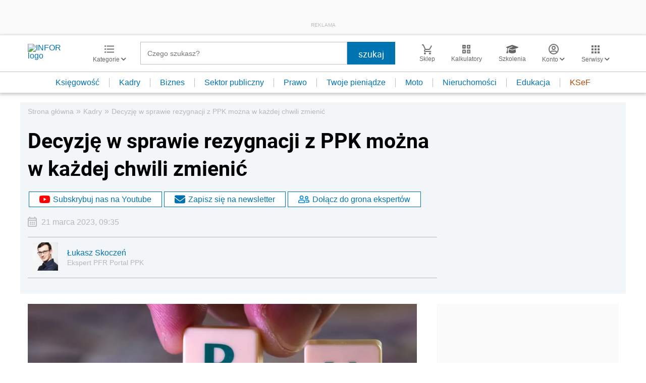

--- FILE ---
content_type: text/html; charset=utf-8
request_url: https://www.google.com/recaptcha/api2/aframe
body_size: 183
content:
<!DOCTYPE HTML><html><head><meta http-equiv="content-type" content="text/html; charset=UTF-8"></head><body><script nonce="s1Mv73hEkOpbXz9fTROYpg">/** Anti-fraud and anti-abuse applications only. See google.com/recaptcha */ try{var clients={'sodar':'https://pagead2.googlesyndication.com/pagead/sodar?'};window.addEventListener("message",function(a){try{if(a.source===window.parent){var b=JSON.parse(a.data);var c=clients[b['id']];if(c){var d=document.createElement('img');d.src=c+b['params']+'&rc='+(localStorage.getItem("rc::a")?sessionStorage.getItem("rc::b"):"");window.document.body.appendChild(d);sessionStorage.setItem("rc::e",parseInt(sessionStorage.getItem("rc::e")||0)+1);localStorage.setItem("rc::h",'1769034231203');}}}catch(b){}});window.parent.postMessage("_grecaptcha_ready", "*");}catch(b){}</script></body></html>

--- FILE ---
content_type: text/plain; charset=UTF-8
request_url: https://at.teads.tv/fpc?analytics_tag_id=PUB_5576&tfpvi=&gdpr_status=22&gdpr_reason=220&gdpr_consent=&ccpa_consent=&shared_ids=&sv=d656f4a&
body_size: 56
content:
MWJjMTllNTAtZWM3OC00MDE5LTg3MGYtNjAyNjcxNjEzMjljIzMtNg==

--- FILE ---
content_type: image/svg+xml
request_url: https://g.infor.pl/p/_files/37057000/14-eksperci-37056639.svg
body_size: 1125
content:
<svg xmlns="http://www.w3.org/2000/svg" viewBox="0 0 24.19 16.93"><defs><style>.cls-1{fill:#1a1818;}</style></defs><g id="Layer_2" data-name="Layer 2"><g id="Layer_1-2" data-name="Layer 1"><path id="Path_2077" data-name="Path 2077" class="cls-1" d="M18.14,8.47a3.63,3.63,0,1,0-3.63-3.63h0A3.64,3.64,0,0,0,18.14,8.47Zm0-5.45a1.82,1.82,0,1,1-1.81,1.82h0A1.82,1.82,0,0,1,18.14,3Zm-7.86,6.2a4.73,4.73,0,0,0-1.34.2,5.73,5.73,0,0,1-3.38,0,4.63,4.63,0,0,0-1.34-.2A4.2,4.2,0,0,0,.73,11,4.41,4.41,0,0,0,0,13.42v1.7a1.81,1.81,0,0,0,1.81,1.81H12.7a1.81,1.81,0,0,0,1.81-1.81v-1.7A4.24,4.24,0,0,0,13.77,11a4.18,4.18,0,0,0-3.49-1.77Zm2.42,5.9H1.81v-1.7A2.56,2.56,0,0,1,3.48,11a1.8,1.8,0,0,1,1.21,0,7.56,7.56,0,0,0,5.14,0A1.8,1.8,0,0,1,11,11a2.54,2.54,0,0,1,1.66,2.38v1.7ZM7.26,8.47A4.24,4.24,0,1,0,3,4.23H3A4.25,4.25,0,0,0,7.25,8.47Zm0-6.66A2.42,2.42,0,1,1,4.84,4.23h0A2.43,2.43,0,0,1,7.26,1.81Zm16.31,9a3.46,3.46,0,0,0-2.9-1.48c-1.05,0-1.32.38-2.53.38s-1.47-.38-2.52-.38a3.63,3.63,0,0,0-1.45.31,4.81,4.81,0,0,1,1.06,1.54,1.58,1.58,0,0,1,.38,0,19.54,19.54,0,0,0,2.53.38,19.39,19.39,0,0,0,2.52-.38,1.64,1.64,0,0,1,1.4.68,1.82,1.82,0,0,1,.31,1v1.11H15.72v1.21a3.05,3.05,0,0,1-.06.6h7a1.52,1.52,0,0,0,1.51-1.51h0V12.8a3.54,3.54,0,0,0-.62-2Z"/></g></g></svg>